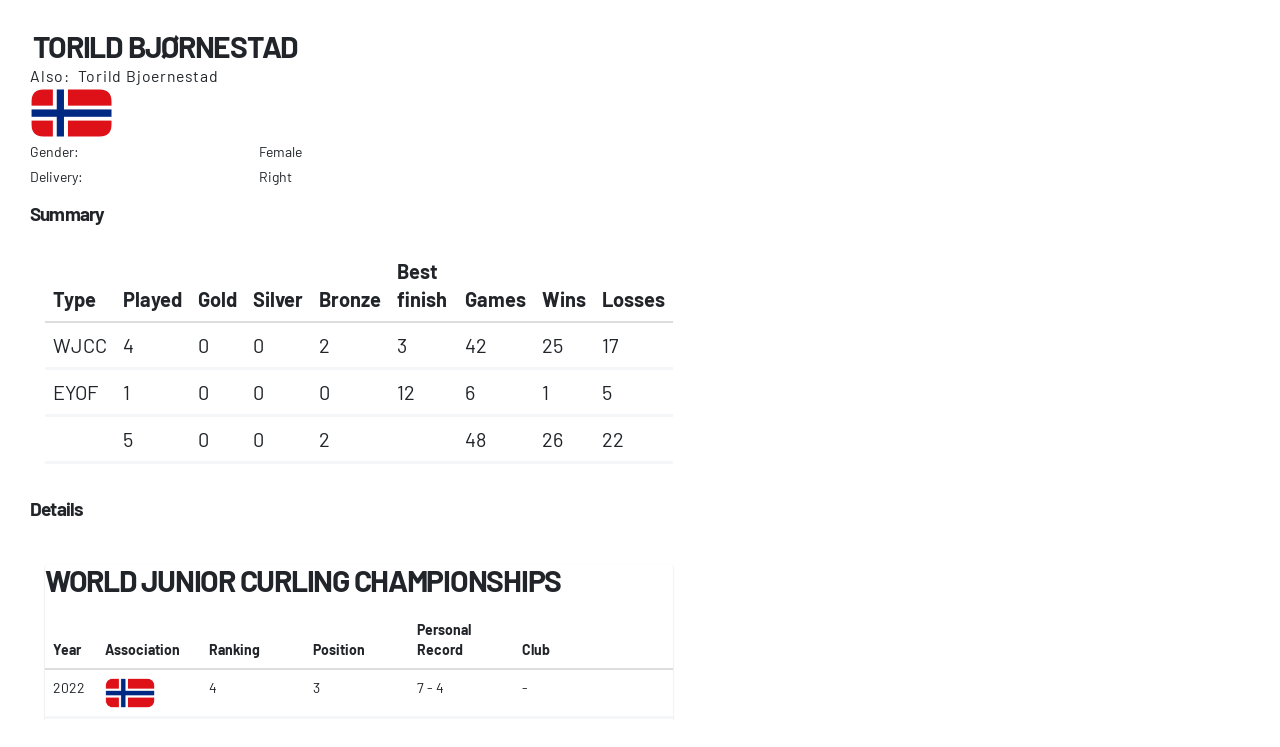

--- FILE ---
content_type: text/html; charset=utf-8
request_url: https://results.worldcurling.org/Person/Print/9479
body_size: 1914
content:
<!DOCTYPE html>
<html>
    <head>

        <meta charset="utf-8" />
        <meta name="keywords" content="Curling, Championship, Championships, Results, Statistics, Records, World, European">
        <meta name="description" content="World Curling, results and statistics." />
        <meta name="viewport" content="width=device-width, initial-scale=1.0">

        <title>Print</title>

        <link href="/Content/WCF.css" rel="stylesheet"/>
<link href="/Content/bootstrap.min.css" rel="stylesheet"/>
<link href="/Content/bootflat/css/bootflat.min.css" rel="stylesheet"/>
<link href="/Content/site.css" rel="stylesheet"/>
<link href="/Content/Gridmvc.css" rel="stylesheet"/>


        <script type="text/javascript">
            var appInsights = window.appInsights || function (config) {
                function s(config) { t[config] = function () { var i = arguments; t.queue.push(function () { t[config].apply(t, i) }) } } var t = { config: config }, r = document, f = window, e = "script", o = r.createElement(e), i, u; for (o.src = config.url || "//az416426.vo.msecnd.net/scripts/a/ai.0.js", r.getElementsByTagName(e)[0].parentNode.appendChild(o), t.cookie = r.cookie, t.queue = [], i = ["Event", "Exception", "Metric", "PageView", "Trace"]; i.length;) s("track" + i.pop()); return config.disableExceptionTracking || (i = "onerror", s("_" + i), u = f[i], f[i] = function (config, r, f, e, o) { var s = u && u(config, r, f, e, o); return s !== !0 && t["_" + i](config, r, f, e, o), s }), t
            }({
                instrumentationKey: "2c4edb7c-e14b-4fea-9efa-a826d8a56830"
            });

            window.appInsights = appInsights;
            appInsights.trackPageView();
        </script>

        <script src="/Scripts/modernizr-2.8.3.js"></script>


    </head>

    <body style="background-color: #FFFFFF; padding-top: 20px; width:19cm">
        <div class="body-content">
            


<div class="validation-summary-valid alert-warning" data-valmsg-summary="true"><ul><li style="display:none"></li>
</ul></div>


<div class="col-xs-12 row">
    <h3>Torild Bjørnestad</h3>
</div>

<div class="col-xs-12">
<p>        Also:&nbsp;
Torild Bjoernestad</p></div>

<div class="col-xs-12">
    <p>
<img alt="Flag for Norway" height="50" src="/Content/images/wcf-flags/NOR.png" />            &nbsp;
    </p>
</div>

<div class="col-xs-4">
    <!-- Birth date can be shown -->
    <!-- The person is deceased -->
</div>

<div class="col-xs-8">
    
</div>

<div class="col-xs-4">
    Gender:&nbsp;
</div>

<div class="col-xs-8">
    Female
</div>

<div class="col-xs-4">
    Delivery:&nbsp;
</div>

<div class="col-xs-8">
    Right
</div>


    <div class="col-xs-12">
        <h4>Summary</h4>
        <div class="col-md-12">
    <div class="validation-summary-valid alert-warning" data-valmsg-summary="true"><ul><li style="display:none"></li>
</ul></div>
    <div class="table-responsive">
        <table class="table bigger-text">

            <thead>
                <tr>
                    <th>Type</th>
                    <th>Played</th>
                    <th>Gold</th>
                    <th>Silver</th>
                    <th>Bronze</th>
                    <th>Best finish</th>
                    <th>Games</th>
                    <th>Wins</th>
                    <th>Losses</th>
                </tr>
            </thead>

            <tbody>
                    <tr>
                        <td>WJCC </td>
                        <td>4</td>
                        <td>0</td>
                        <td>0</td>
                        <td>2</td>
                        <td>
3                    </td>
                    <td>42</td>
                    <td>25</td>
                    <td>17</td>
                </tr>
                    <tr>
                        <td>EYOF </td>
                        <td>1</td>
                        <td>0</td>
                        <td>0</td>
                        <td>0</td>
                        <td>
12                    </td>
                    <td>6</td>
                    <td>1</td>
                    <td>5</td>
                </tr>
                <tr style="background-color: lightgray">
                    <td>&nbsp;</td>
                    <td>5</td>
                    <td>0</td>
                    <td>0</td>
                    <td>2</td>
                    <td>&nbsp;</td>
                    <td>48</td>
                    <td>26</td>
                    <td>22</td>
                </tr>
            </tbody>
        </table>
    </div>
</div>
    </div>
    <div class="col-xs-12">
        <h4>Details</h4>
        <div class="col-md-12">
    <div class="validation-summary-valid alert-warning" data-valmsg-summary="true"><ul><li style="display:none"></li>
</ul></div>
    <div class="panel panel-default">
            <h3>World Junior Curling Championships</h3>
            <p>
                <div class="table-responsive">
                    <table class="table">

                        <thead>
                            <tr>
                                <th class="col-md-1">Year</th>
                                <th class="col-md-2">Association</th>
                                <th class="col-md-2">Ranking</th>
                                <th class="col-md-2">Position</th>
                                <th class="col-md-2">Personal Record</th>
                                <th class="col-md-3">Club</th>
                            </tr>
                        </thead>

                        <tbody>
                                <tr>
                                    <td class="col-md-1">
2022                                    </td>
                                    <td class="col-md-2"><img alt="Flag for Norway" height="30" src="/Content/images/wcf-flags/NOR.png" /></td>
                                    <td class="col-md-2">


4                                    </td>
                                    <td class="col-md-2">3</td>
                                    <td class="col-md-2">7&nbsp;-&nbsp;4</td>
                                    <td class="col-md-3">
                                        -
                                </td>

                                </tr>
                                <tr>
                                    <td class="col-md-1">
2023                                    </td>
                                    <td class="col-md-2"><img alt="Flag for Norway" height="30" src="/Content/images/wcf-flags/NOR.png" /></td>
                                    <td class="col-md-2">


3                                    </td>
                                    <td class="col-md-2">S</td>
                                    <td class="col-md-2">8&nbsp;-&nbsp;3</td>
                                    <td class="col-md-3">
                                        -
                                </td>

                                </tr>
                                <tr>
                                    <td class="col-md-1">
2024                                    </td>
                                    <td class="col-md-2"><img alt="Flag for Norway" height="30" src="/Content/images/wcf-flags/NOR.png" /></td>
                                    <td class="col-md-2">


3                                    </td>
                                    <td class="col-md-2">S</td>
                                    <td class="col-md-2">6&nbsp;-&nbsp;5</td>
                                    <td class="col-md-3">
                                        -
                                </td>

                                </tr>
                                <tr>
                                    <td class="col-md-1">
2025                                    </td>
                                    <td class="col-md-2"><img alt="Flag for Norway" height="30" src="/Content/images/wcf-flags/NOR.png" /></td>
                                    <td class="col-md-2">


7                                    </td>
                                    <td class="col-md-2">S</td>
                                    <td class="col-md-2">4&nbsp;-&nbsp;5</td>
                                    <td class="col-md-3">
                                        -
                                </td>

                                </tr>
                        </tbody>
                    </table>
                </div>
            </p>
            <h3>European Youth Olympic Winter Festival</h3>
            <p>
                <div class="table-responsive">
                    <table class="table">

                        <thead>
                            <tr>
                                <th class="col-md-1">Year</th>
                                <th class="col-md-2">Association</th>
                                <th class="col-md-2">Ranking</th>
                                <th class="col-md-2">Position</th>
                                <th class="col-md-2">Personal Record</th>
                                <th class="col-md-3">Club</th>
                            </tr>
                        </thead>

                        <tbody>
                                <tr>
                                    <td class="col-md-1">
2019                                    </td>
                                    <td class="col-md-2"><img alt="Flag for Norway" height="30" src="/Content/images/wcf-flags/NOR.png" /></td>
                                    <td class="col-md-2">


12                                    </td>
                                    <td class="col-md-2">L</td>
                                    <td class="col-md-2">1&nbsp;-&nbsp;5</td>
                                    <td class="col-md-3">
                                        -
                                </td>

                                </tr>
                        </tbody>
                    </table>
                </div>
            </p>
    </div>
</div>
    </div>



            <div class="row">
                <div class="col-xs-12">
                    <p>
                        <div class="footer-copyright text-left">
                            &copy;2001 - 2026 - World Curling, all rights reserved.
                        </div>
                    </p>
                </div>
            </div>
        </div>

        <script type="text/javascript">
            var gaJsHost = (("https:" === document.location.protocol) ? "https://ssl." : "http://www.");
            document.write(unescape("%3Cscript src='" + gaJsHost + "google-analytics.com/ga.js' type='text/javascript'%3E%3C/script%3E"));
        </script>
        <script type="text/javascript">
            try {
                var pageTracker = _gat._getTracker("UA-4241571-4");
                pageTracker._trackPageview();
            } catch (err) { }
        </script>

        <script src="/Scripts/jquery-3.7.1.js"></script>

        <script src="/Scripts/popper.min.js"></script>
<script src="/Scripts/bootstrap.min.js"></script>
<script src="/Scripts/respond.min.js"></script>

        <script src="/Content/bootflat/js/icheck.min.js"></script>
<script src="/Content/bootflat/js/jquery.fs.selecter.min.js"></script>
<script src="/Content/bootflat/js/jquery.fs.stepper.min.js"></script>


        

        <script>
            $(document).ready(function() {
                window.print();
            });
        </script>

    </body>
</html>
